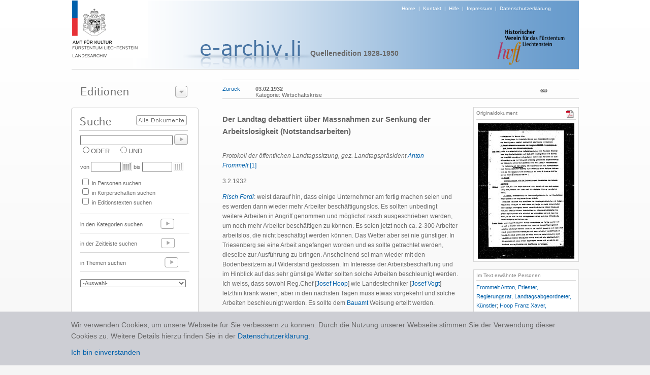

--- FILE ---
content_type: text/html; charset=utf-8
request_url: https://www.e-archiv.li/textDetail.aspx?backurl=auto&etID=42206&eID=1
body_size: 11087
content:


<!DOCTYPE html PUBLIC "-//W3C//DTD XHTML 1.0 Transitional//EN" "http://www.w3.org/TR/xhtml1/DTD/xhtml1-transitional.dtd">

<html xmlns="http://www.w3.org/1999/xhtml">
<head><title>
	Der Landtag debattiert über Massnahmen zur Senkung der Arbeitslosigkeit (Notstandsarbeiten)
</title><link href="./Styles/Site.css?t=1" rel="stylesheet" type="text/css" /><link href="./Styles/dialog.css" rel="stylesheet" type="text/css" /><link href="Styles/colorbox.css" rel="stylesheet" type="text/css" /><link href="Styles/jquery.jqzoom.css" rel="stylesheet" type="text/css" />
    <script src="https://ajax.googleapis.com/ajax/libs/jquery/1.5.2/jquery.js" type="text/javascript"></script>
    <script src="Scripts/jquery.jqzoom-core.js" type="text/javascript"></script>
    <script src="Scripts/jquery.colorbox.js" type="text/javascript"></script>

    <script type="text/javascript" src="/scripts/jquery.cookie.js"></script>
    <script type="text/javascript" src="/scripts/gmg.util.js"></script>

    
<script src="Scripts/jquery.tipTip.js" type="text/javascript"></script>
<link href="Styles/tipTip.css" rel="stylesheet" type="text/css" />
    
</head>
<body>
    <form method="post" action="./textDetail.aspx?backurl=auto&amp;etID=42206&amp;eID=1" id="form1">
<div class="aspNetHidden">
<input type="hidden" name="__EVENTTARGET" id="__EVENTTARGET" value="" />
<input type="hidden" name="__EVENTARGUMENT" id="__EVENTARGUMENT" value="" />
<input type="hidden" name="__LASTFOCUS" id="__LASTFOCUS" value="" />
<input type="hidden" name="__VIEWSTATE" id="__VIEWSTATE" value="/[base64]/[base64]" />
</div>

<script type="text/javascript">
//<![CDATA[
var theForm = document.forms['form1'];
if (!theForm) {
    theForm = document.form1;
}
function __doPostBack(eventTarget, eventArgument) {
    if (!theForm.onsubmit || (theForm.onsubmit() != false)) {
        theForm.__EVENTTARGET.value = eventTarget;
        theForm.__EVENTARGUMENT.value = eventArgument;
        theForm.submit();
    }
}
//]]>
</script>


<div class="aspNetHidden">

	<input type="hidden" name="__VIEWSTATEGENERATOR" id="__VIEWSTATEGENERATOR" value="A72872A7" />
	<input type="hidden" name="__EVENTVALIDATION" id="__EVENTVALIDATION" value="/wEdAA9qft59yuZTB6ZOdkUPss9HYwynnILGyfNHJ9EET1Pvbjgcwu/RQoYk2tGWYitsVr5x/iNOHQeksDQFZxEWNG0yGUX6Qilu1M+UHwqXjGomOYmKdFf9RScLEVaLIsqWGeoznW9lZtZSn94C0TUURWMD3v2FcWhcO55qlBClJ51rInByuUUfgZ2B1gWLXy/Y7r+B1H14KOFoiG25ctKSmsBOlJSv7+Bx8K99q8+W00eHCvMqj4Txu68P0Mnxmk/SmnF0zNE1gUo6ae9X/bcUIDI9wmFL/zFbPdq81maJEuzC5/1J33DFTYG0LQ9dADznPX4/tJBJzyRTF5XxKkNR599c921XWcN8GjQkdMxbd9a1lg==" />
</div>
    <center>
        <div id="page">
    
            <div id="header" >
                <div id="logo"><a href="./default.aspx"><img alt="Logo" src="images/img_header_logo_amt_fuer_kultur.png" border="0" /></a></div>
                <div id="headersubtext"><a href="./default.aspx">Home</a>&nbsp;&nbsp;|&nbsp;&nbsp;<a href="./kontakt.aspx">Kontakt</a>&nbsp;&nbsp;|&nbsp;&nbsp;<a href="./hilfe.aspx">Hilfe</a>&nbsp;&nbsp;|&nbsp;&nbsp;<a href="./disclaimer.aspx">Impressum</a>&nbsp;&nbsp;|&nbsp;&nbsp;<a href="/downloads/0344_Datenschutzerklärung_eArchiv_2020_10_21.pdf" target="_blank">Datenschutzerklärung</a></div>
                <div id="headertext" style="margin:-16px 0px 0px -80px;"><img alt="Projekt" src="images/img_titel_e_archiv.png" /></div>
                <div id="editiontitel">Quellenedition 1928-1950</div>
                <div id="imgRight" align="right" style="margin-top:-60px; margin-right:24px;"><img src="images/img_logo_historischer_verein.png" /></div>
            </div>

            <div style="height:1px;width:999px;background-color:#d7d7d7;"></div>
            
            <div id="leftCol">
              
                <div id="leftCol1">
                      <div class="dialog" style="width:249px;">

 <div class="content">


  <div class="t"></div>
                       
                      <img src="images/t_editionen.png" style="margin-top:15px; margin-left:9px;" /><img id="btEditionenzeigen" style="position:absolute;left:194px;top:12px;" src="images/btns/btn_editions_open.png" />
                      <div id="divEditionenliste" style="display:none;">
                        <div style="height:1px;margin-top:5px;width:220px;background-color:#777777;"></div>  
                        
                                <div class="editionPunkt"><a href="./editionHome.aspx?eid=14">Archive in der Schweiz</a></div>  
                            
                                  <div style="height:1px;width:220px;background-color:#d7d7d7;"></div>
                            
                                <div class="editionPunkt"><a href="./editionHome.aspx?eid=11">Archive in Deutschland</a></div>  
                            
                                  <div style="height:1px;width:220px;background-color:#d7d7d7;"></div>
                            
                                <div class="editionPunkt"><a href="./editionHome.aspx?eid=13">Archive in England</a></div>  
                            
                                  <div style="height:1px;width:220px;background-color:#d7d7d7;"></div>
                            
                                <div class="editionPunkt"><a href="./editionHome.aspx?eid=4">Archive in Österreich</a></div>  
                            
                                  <div style="height:1px;width:220px;background-color:#d7d7d7;"></div>
                            
                                <div class="editionPunkt"><a href="./editionHome.aspx?eid=12">Auswandererbriefe 1843-1935</a></div>  
                            
                                  <div style="height:1px;width:220px;background-color:#d7d7d7;"></div>
                            
                                <div class="editionPunkt"><a href="./editionHome.aspx?eid=6">Gemeinde- und Pfarrarchive </a></div>  
                            
                                  <div style="height:1px;width:220px;background-color:#d7d7d7;"></div>
                            
                                <div class="editionPunkt"><a href="./editionHome.aspx?eid=3">Hausarchiv Liechtenstein, Wien </a></div>  
                            
                                  <div style="height:1px;width:220px;background-color:#d7d7d7;"></div>
                            
                                <div class="editionPunkt"><a href="./editionHome.aspx?eid=2">Historische  Rechtsquellen</a></div>  
                            
                                  <div style="height:1px;width:220px;background-color:#d7d7d7;"></div>
                            
                                <div class="editionPunkt"><a href="./editionHome.aspx?eid=5">J. G. Rheinberger-Archiv, Vaduz</a></div>  
                            
                                  <div style="height:1px;width:220px;background-color:#d7d7d7;"></div>
                            
                                <div class="editionPunkt"><a href="./editionHome.aspx?eid=9">Landtagsprotokolle 1862 - 1949</a></div>  
                            
                                  <div style="height:1px;width:220px;background-color:#d7d7d7;"></div>
                            
                                <div class="editionPunkt"><a href="./editionHome.aspx?eid=7">Liechtensteinisches Landesarchiv</a></div>  
                            
                                  <div style="height:1px;width:220px;background-color:#d7d7d7;"></div>
                            
                                <div class="editionPunkt"><a href="./editionHome.aspx?eid=10">Liechtensteinisches Urkundenbuch I (bis 1416)</a></div>  
                            
                                  <div style="height:1px;width:220px;background-color:#d7d7d7;"></div>
                            
                                <div class="editionPunkt"><a href="./editionHome.aspx?eid=8">Quellenedition 1900-1930</a></div>  
                            
                                  <div style="height:1px;width:220px;background-color:#d7d7d7;"></div>
                            
                                <div class="editionPunkt"><a href="./editionHome.aspx?eid=1">Quellenedition 1928-1950</a></div>  
                            
                     
                      </div>
                      </div>

 <div class="b"><div></div></div>

</div>

                </div>

                 <div id="leftCol3">
                      <div style="position:relative;top:0px;left:0px;height:48px;"><a id="lbsearchall" href="javascript:__doPostBack(&#39;ctl00$lbsearchall&#39;,&#39;&#39;)"><img border="0" src="images/btns/btn_alle_dokumente.png" style="position:absolute;top:15px;left:116px;" /></a></div>
                      <div style="padding-left:6px;"><input name="ctl00$txtSuche" type="text" id="txtSuche" title="NICHT-Operator mit Minuszeichen vor Suchwort zB.: -Kampf" class="textbox" onkeypress="enter(event)" style="width:174px;" /><a id="lbSuche" href="javascript:__doPostBack(&#39;ctl00$lbSuche&#39;,&#39;&#39;)"><img src="images/btns/btn_go.png" border="0" style="position:relative;top:5px;left:3px;"/></a></div>
                      <div style="padding-left:6px;">
                                <span title="Eines der Suchwörter muss vorhanden sein"><input id="rbODER" type="radio" name="ctl00$bool" value="rbODER" /><label for="rbODER">ODER</label></span>&nbsp;&nbsp;&nbsp;&nbsp;<span title="Alle Suchwörter müssen vorhanden sein"><input id="rbUND" type="radio" name="ctl00$bool" value="rbUND" /><label for="rbUND">UND</label></span>
                      </div>
                      <div id="zeit" style="font-size:11px;padding-left:6px;margin-top:10px;">von <input name="ctl00$txtVon" type="text" id="txtVon" class="textbox" style="width:51px;" /><img src="images/btns/btn_cal.png" style="position:relative;top:4px;left:3px;"/> &nbsp;bis <input name="ctl00$txtBis" type="text" id="txtBis" class="textbox" style="width:51px;" /><img src="images/btns/btn_cal.png" style="position:relative;top:4px;left:3px;"/></div>
                      <div id="themen" style="padding-left:6px;margin-top:10px;font-size:11px;">

                      <table cellspacing="0" cellpadding="0" style="font-size:11px">
                        <tr>
                            <td colspan="3"><input id="themaPerson" type="checkbox" name="ctl00$themaPerson" /> in Personen suchen</td>    
                            
                        </tr>
                        <tr>
                        <td colspan="3"><input id="themaKoerper" type="checkbox" name="ctl00$themaKoerper" /> in Körperschaften suchen</td>
                        <td></td>
                        <td></td>
                        </tr>
                        <tr>
                        <td colspan="3"><input id="themaTexte" type="checkbox" name="ctl00$themaTexte" /> in Editionstexten suchen</td>
                        <td></td>
                        <td></td>
                        </tr>
                        <tr>
                            <td> </td>    
                            <td></td>
                            <td></td>
                        </tr>
                      
                      </table>
                        
                      </div>
                      <br />
                      <div style="margin-left:6px;margin-bottom:4px;height:1px;width:215px;background-color:#d7d7d7;"></div>
                      <div style="padding-left:6px;height:33px;font-size:11px">in den Kategorien suchen <a href="./editionKategorien.aspx?eid=1"><img src="images/btns/btn_go_light.png" border="0" style="position:relative;top:5px;left:32px;"/></a></div>
                      <div style="margin-left:6px;margin-bottom:4px;height:1px;width:215px;background-color:#d7d7d7;"></div>
                      <div style="padding-left:6px;height:33px;font-size:11px">in der Zeitleiste suchen <a href="./editionZeitleiste.aspx?eid=1"><img src="images/btns/btn_go_light.png" border="0" style="position:relative;top:5px;left:44px;"/></a> </div>
                      <div style="margin-left:6px;margin-bottom:4px;height:1px;width:215px;background-color:#d7d7d7;"></div>
                      <div style="padding-left:6px; height:33px; font-size:11px">in Themen suchen <a href="./editionaz.aspx?eid=1&typ=s&letter=A"><img src="images/btns/btn_go_light.png" border="0" style="position:relative;top:5px;left:73px;"/></a> </div>
                      <div style="margin-left:6px;margin-bottom:4px;height:1px;width:215px;background-color:#d7d7d7;"></div>
                      <div style="padding-left:6px; height:40px; font-size:11px;">
                        <select name="ctl00$dlLatestTest" onchange="javascript:setTimeout(&#39;__doPostBack(\&#39;ctl00$dlLatestTest\&#39;,\&#39;\&#39;)&#39;, 0)" id="dlLatestTest" style="width:208px; margin-top:10px; color:#696969; font-size:11px;">
	<option selected="selected" value="0">-Auswahl-</option>
	<option value="1">10 neueste Texte</option>

</select>
                      </div>
                 </div>

                <div id="Div1" style="margin-top:10px;" ><a href="./editionAZ.aspx?typ=p&letter=A&eid=1"><img src="images/t_personen_familien.png" border="0" /></a></div>
                <div id="Div2" style="margin-top:10px;" ><a href="./editionAZ.aspx?typ=k&letter=A&eid=1"><img src="images/t_koerperschaften.png" border="0" /></a></div>

                <div id="leftCol4"><a href="./editionProjekt.aspx?eid=1"><img src="images/t_ueber_das_projekt.png" border="0"/></a></div>

            </div>

            <div id="content">
                <!-- STATUS -->
                <div id="pnlHeader">
	
                    <div class="linie" style="width:100%"></div>
                        <div id="headerline" style="height: 18px;font-size: 11px; padding-top: 10px; padding-bottom: 7px;">
                            <div style="float:left;height:20px;"><a id="lbBack" href="javascript:__doPostBack(&#39;ctl00$lbBack&#39;,&#39;&#39;)">Zurück</a></div>
                            <div id="head" style="float:left;"><span id="lblStatus"><div style="float:left;margin-left:30px;height:20px;width:530px;"><div  title='03.02.1932'><b>03.02.1932</b></div><div title='Wirtschaft | Wirtschaftskrise' style="">Kategorie: Wirtschaftskrise</div></div><div style="float:left;margin-left:30px;"><a href="./textDetail.aspx?etID=42206" target="_blank"><img border=0 src="./images/btns/btn_link.png" id="permalink" title="Permalink" style="margin-top:4px;"></a></div></span></div>
                            <div style="float:left;"></div>
                            <div style="float:right;"></div>
                        </div>
                    <div class="linie" style="width:100%;margin-bottom:15px;"></div>
                
</div>

                <!-- CONTENT -->
                

<div id="divPrint">
    <table cellpadding="0" cellspacing="0" >
        <tr>
            <td width="500px" valign="top">
                
                <article>
                    <div class="etTitel"><h1><root><root>Der Landtag debattiert über Massnahmen zur Senkung der Arbeitslosigkeit (Notstandsarbeiten)</root></root></h1></div>
                    <br />
                    <div id="text" class="etText" style="overflow:auto;padding-right:10px;"><root><p><em>Protokoll der &ouml;ffentlichen Landtagssitzung, gez. Landtagspr&auml;sident <a href="personDetail.aspx?backurl=auto&eID=1&etID=42206&persID=29352">Anton Frommelt</a>&nbsp;</em><a href="javascript:scrollBottom();" class='someClass' title=' LI LA LTP 1932/038 (b).'>[1]</a></p><p>3.2.1932</p><p><em><a href="personDetail.aspx?backurl=auto&eID=1&etID=42206&persID=29449" title="Risch Ferdi (Ferdinand), Landtagsabgeordneter, Gemeindevorsteher">Risch Ferdi</a></em>: weist darauf hin, dass einige Unternehmer am fertig machen seien und es werden dann wieder mehr Arbeiter besch&auml;ftigungslos. Es sollten unbedingt weitere Arbeiten in Angriff genommen und m&ouml;glichst rasch ausgeschrieben werden, um noch mehr Arbeiter besch&auml;ftigen zu k&ouml;nnen. Es seien jetzt noch ca. 2-300 Arbeiter arbeitslos, die nicht besch&auml;ftigt werden k&ouml;nnen. Das Wetter aber sei nie g&uuml;nstiger. In Triesenberg sei eine Arbeit angefangen worden und es sollte getrachtet werden, dieselbe zur Ausf&uuml;hrung zu bringen. Anscheinend sei man wieder mit den Bodenbesitzern auf Widerstand gestossen. Im Interesse der Arbeitsbeschaffung und im Hinblick auf das sehr g&uuml;nstige Wetter sollten solche Arbeiten beschleunigt werden. Ich weiss, dass sowohl Reg.Chef [<a href="personDetail.aspx?backurl=auto&eID=1&etID=42206&persID=29356">Josef Hoop</a>] wie Landestechniker [<a href="personDetail.aspx?backurl=auto&eID=1&etID=42206&persID=29408">Josef Vogt</a>] letzthin krank waren, aber in den n&auml;chsten Tagen muss etwas vorgekehrt und solche Arbeiten beschleunigt werden. Es sollte dem <a href="koerperschaftDetail.aspx?backurl=auto&eID=1&etID=42206&koerperID=3449" title="Bauamt">Bauamt</a> Weisung erteilt werden.</p><p><a href="personDetail.aspx?backurl=auto&eID=1&etID=42206&persID=29802"><em>Hoop Fr. [Franz Xaver]</em></a>: unterst&uuml;tzt den Vorredner, es sei doch gen&uuml;gend Arbeit vorhanden und man sollte weitere Strecken zur Vergebung ausschreiben.</p><p><em>Reg.Chef [<a href="personDetail.aspx?backurl=auto&eID=1&etID=42206&persID=29356">Josef Hoop</a>]</em>: erw&auml;hnt, dass im letzten Monat Hochbetrieb gewesen sei, da gegen 70'000 Fr. in diesem Monat f&uuml;r Bauzwecke aufgegangen sei. Man stosse aber auch verschiedentlich auf Widerstand, so in Vaduz und auch in Triesenberg, wo zwei Bodenbesitzer zuerst die Erstellung des Tunnels <a href="javascript:scrollBottom();" class='someClass' title=' Es handelt sich um den Bau des Tunnels Gnalp-Steg, vgl. etwa LI LA LTP 1932/034:&nbsp;In der &ouml;ffentlichen Sitzung vom 20. J&auml;nner 1932 beschloss der Landtag einstimmig die Ausarbeitung&nbsp;eines diesbez&uuml;glichen Projektes sowie eines Kostenvoranschlages. &nbsp;'>[2]</a> forderten. Nach Ruggell werde in den n&auml;chsten Tagen eine Besichtigung vorgenommen und es werde dort weitere Arbeitsgelegenheit geschafft werden, damit keine Arbeiterentlassung Platz greifen m&uuml;sse. Ferner werden weitere Arbeiten, so beim Scheidgraben, die Strassenverlegung im Forst in Schaan und dergl. mehr in Angriff genommen werden. Zwischen Triesen und Balzers ist eine Akkordarbeit von ca. 14'000 Fr. vergeben worden und in den n&auml;chsten Tagen wird ein gleich grosser wieder zur Ausschreibung kommen. Es geschieht unsererseits, was irgendwie m&ouml;glich ist. Wenn verschiedene Arbeiten nicht im w&uuml;nschbaren Umfange in Angriff genommen werden k&ouml;nnen, so liegt das am Mangel an Personal, weil unsere technischen Kr&auml;fte nicht nachkommen. Und wenn man wieder einen Schreiber anstellt, dann wettert eine Zeitung wieder von Aufbau, das ist etwas Unversch&auml;mtes. Ich versichere die Herren Abgeordneten, dass wir nichts ausseracht lassen werden, die Arbeiten zu beschleunigen.</p><p><em>Risch F.</em>: Ich zweifle nicht am Willen der Regierung und sehe ein, dass es noch mehr Baukr&auml;fte braucht. Wenn einer ein halbwegs vern&uuml;nftiger Redakteur ist, kann er das doch nicht r&uuml;gen.</p><p><em>Reg.Chef</em>: Da haben die Herren Abgeordneten eine Ahnung von der Vernunft der Redakteure.</p><p><em>Risch F.</em>: Aber eine solche Zeitung nimmt man doch allseits nicht mehr ernst.</p><p>Die Herren Abgeordneten ziehen sich ins Konferenzzimmer zur&uuml;ck.</p></root>
                    <div id="linie">______________</div>
                    <div id="anmerkung" class="etAnmerkung" ><root><p>[1] LI LA LTP 1932/038 (b).<br />[2] Es handelt sich um den Bau des Tunnels Gnalp-Steg, vgl. etwa LI LA LTP 1932/034:&nbsp;In der &ouml;ffentlichen Sitzung vom 20. J&auml;nner 1932 beschloss der Landtag einstimmig die Ausarbeitung&nbsp;eines diesbez&uuml;glichen Projektes sowie eines Kostenvoranschlages. &nbsp;</p></root></div>
                </article>
                </div>
            </td>
            
            
                
            <td width="20px"></td>
            
            <td valign="top">
                <aside>
                    <div id="Content_ucMedias_boxMedia" class="rightbox">
    <div id="Content_ucMedias_icons" style="float:right"><a href="https://e-archiv.li/files/2010_12_LTP_1932_038_b.pdf" target="_blank"><img border=0 title="LTP_1932_038_b.pdf (638,78 kb)" src="./images/btns/btn_pdf.png"/></a>&nbsp;</div>
    <div id="Content_ucMedias_boxtitel" class="boxTitel">Originaldokument</div>
   
    <div class="linie" style="margin-top:3px;margin-bottom:6px;"></div>
    <div id="Content_ucMedias_contentMedia" style="font-size:11px;text-align:center"><a href="https://e-archiv.li/files/2010_12_ltp_1932_038_b.pdf"  target="_blank"><img border=0 src="https://e-archiv.li/files//previews/2010_12_ltp_1932_038_b.jpg" title="Vorschau"></a></div>

</div>

<div id="gallery">
    
</div>

                    <br />
                    

<div id="boxPersonen" class="rightbox">
    <div class="boxTitel">Im Text erwähnte Personen</div>
    <div class="linie" style="margin-bottom:3px;"></div>
    <div id="Content_ucPerson_contentPersonen" style="font-size:11px;line-height:18px;"> <a href="personDetail.aspx?persID=29352&backurl=auto">Frommelt Anton, Priester, Regierungsrat, Landtagsabgeordneter, Künstler</a>; <a href="personDetail.aspx?persID=29802&backurl=auto">Hoop Franz Xaver, Regierungsrat, Landtagsabgeordneter, Gemeindevorsteher</a>; <a href="personDetail.aspx?persID=29356&backurl=auto">Hoop Josef, Dr. phil. Dr. iur., Regierungschef, Landtagspräsident</a>; <a href="personDetail.aspx?persID=29449&backurl=auto">Risch Ferdi (Ferdinand), Landtagsabgeordneter, Gemeindevorsteher</a>; <a href="personDetail.aspx?persID=29408&backurl=auto">Vogt Josef, Dipl. Ing., Landestechniker</a></div>
</div>
                    <br />
                    
<div id="boxKoerperschaften"  class="rightbox">
    <div class="boxTitel">Im Text erwähnte Körperschaften</div>
    <div class="linie" style="margin-bottom:3px;"></div>
    <div id="Content_uckoerperschaften_contentKoerperschaften" style="font-size:11px;line-height:18px;"> <a href="koerperschaftDetail.aspx?koerperID=3449&backurl=auto">Bauamt</a></div>
</div>
                    <br />
                    

<div id="boxKeywords"  class="rightbox">
    <div class="boxTitel">Themen</div>
    <div class="linie" style="margin-bottom:3px;"></div>
    <div id="Content_ucKeywords_contentKeywords" style="font-size:11px;line-height:18px;"> <a href="stichwortDetail.aspx?kwid=11911&backurl=auto">Arbeitsbeschaffung</a></div>
</div>
                    <br />
                    <div id="boxPermalink"  class="rightbox">
                        <div class="boxTitel">Permalink</div>
                        <div class="linie" style="margin-bottom:3px;"></div>
                        <div id="Content_contentPermalink" style="font-size:11px;line-height:18px;">D42206</div>
                    </div>
                    <br />
                    <div id="boxZitierempfehlung"  class="rightbox">
                        <div class="boxTitel">Zitierempfehlung</div>
                        <div class="linie" style="margin-bottom:3px;"></div>
                        <div id="Content_contentZitierempfehlung" style="font-size:11px;line-height:18px;">
                            LI LA LTP 1932/038 (b); zitiert nach: www.e-archiv.li/D42206; aufgerufen am 25.01.2026</div>
                    </div>
                    <br />
                    <div id="boxPersonen" class="rightbox">
                        <div class="boxTitel">Bearbeiter</div>
                        <div class="linie" style="margin-bottom:3px;"></div>
                        <div id="contentPersonen" style="font-size:11px;line-height:18px;">
                            lukas.ospelt
                        </div>
                    </div>
                    <br />
                </aside>
            </td>
        </tr>
    </table>
</div>

<script language="javascript" type="text/javascript">
    function TextPosition() {

        $('#text').height(jQuery(window).height() - ($('.etTitel').height()+270));
    }
    TextPosition();

    function scrollBottom() {

        document.getElementById('text').scrollTop = $('#text').height()*100;
    }

    $(window)
    .scroll(TextPosition)
    .resize(TextPosition) 

    $(document).ready(function () {
        var options = {
            zoomType: 'standard',
            lens: true,
            preloadImages: true,
            alwaysOn: false,
            zoomWidth: 400,
            zoomHeight: 250,
            xOffset: 0,
            yOffset: 0,
            position: 'left'
            //...MORE OPTIONS
        };
        $('.zoomable').jqzoom(options);
    });

    //Tooltip
    $(function () {
        $(".someClass").tipTip();
    });
</script>

            </div> 

            <div id="categories">
                
            </div>

        </div>
    </center>
        <div class="cookie-note">
            <div>Wir verwenden Cookies, um unsere Webseite für Sie verbessern zu können. Durch die Nutzung unserer Webseite stimmen Sie der Verwendung dieser Cookies zu. Weitere Details hierzu finden Sie in der <a href="/downloads/0344_Datenschutzerklärung_eArchiv_2020_10_21.pdf" target="_blank">Datenschutzerklärung</a>.<br /><a class="cookie-close">Ich bin einverstanden</a></div>
        </div>
    </form>

    <script type="text/javascript" src="/scripts/jquery.cookie.js"></script>
    <script type="text/javascript" src="/scripts/gmg.util.js"></script>
    <script type="text/javascript" src="/scripts/efe-master.js"></script>

    <script language="javascript" type="text/javascript">
        

        $("#btEditionenzeigen").click(function () {
            if ($("#divEditionenliste").is(":hidden")) {
                $("#divEditionenliste").slideDown(200, function () {
                    document.getElementById("btEditionenzeigen").src = "./images/btns/btn_editions_close.png";
                });
            } else {
                $("#divEditionenliste").slideUp(200, function () {
                document.getElementById("btEditionenzeigen").src = "./images/btns/btn_editions_open.png";
                });
            }
    });

   
              function enter(e) {
                  var keynum;

                  if (window.event) // IE
                  {
                      keynum = e.keyCode
                  }
                  else if (e.which) // Netscape/Firefox/Opera
                  {
                      keynum = e.which
                  }

                  if (keynum == 13) __doPostBack('ctl00$lbSuche', '');
              } 
   
  
  /*gg*/

            function CallPrint(strid) {
            $('#print').hide();
            $('#permalink').hide();
            title = document.getElementById('head').innerHTML;

            var prtContent = document.getElementById(strid);
            
            var WinPrint =
            window.open('', '', 'left=0,top=0,width=800,height=600,toolbar=0,scrollbars=1,status=0');

            var js = "<STYLE type=\"text/css\">body{font-family:Verdana;font-size:10px;} #linie{margin-left:30px;} h3 {font-size:11px;margin-left:30px;} .etTitel {margin-left:30px;font-size:14px;font-weight:bold;} .etText {margin-left:30px;font-size:10px;} .etAnmerkung {margin-left:30px;font-size:10px;} .boxTitel {font-size:10px;font-weight:bold;}</STYLE>";
                        
            WinPrint.document.write(js + title + "<br/><br/>" + ((prtContent.innerHTML).replace(/height:/g, ""))+"<script>document.getElementById('text').style.overflow=\"hidden\";document.getElementById('anmerkung').style.overflow=\"hidden\";<\/script>");
           
            WinPrint.document.close();
            $('#print').show();
            $('#permalink').show();
            WinPrint.focus();
            WinPrint.print();
        }



    </script>

    <script type="text/javascript">

    </script>

</body>
</html>
